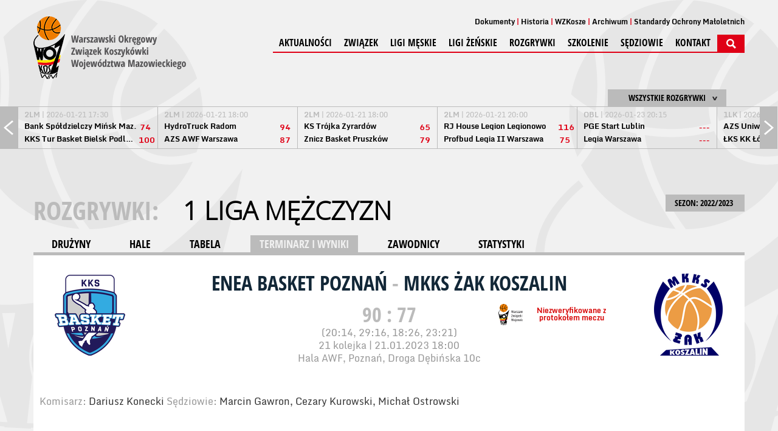

--- FILE ---
content_type: text/html; charset=UTF-8
request_url: https://wozkosz.pl/mecz/141178/enea-basket-poznan---mkks-zak-koszalin.html
body_size: 6622
content:
<!DOCTYPE html>
<html>
    <head>
    <meta charset="UTF-8" />
    <meta name="viewport" content="width=1200" />
    <title>1 Liga Mężczyzn - Mecz: Enea Basket Poznań - MKKS Żak Koszalin - 21.01.2023 18:00</title>
    <meta name="keywords" content="" />
    <meta name="description" content="" />
    <!-- style -->
    <link rel="stylesheet" href="https://maxcdn.bootstrapcdn.com/bootstrap/3.3.7/css/bootstrap.min.css" integrity="sha384-BVYiiSIFeK1dGmJRAkycuHAHRg32OmUcww7on3RYdg4Va+PmSTsz/K68vbdEjh4u" crossorigin="anonymous">
    <link rel="stylesheet" href="https://maxcdn.bootstrapcdn.com/bootstrap/3.3.7/css/bootstrap-theme.min.css" integrity="sha384-rHyoN1iRsVXV4nD0JutlnGaslCJuC7uwjduW9SVrLvRYooPp2bWYgmgJQIXwl/Sp" crossorigin="anonymous">
  <link rel="stylesheet" href="/tpl/index/css/style.css?v=1.0.2" />
    <link rel="stylesheet" href="/js/fancybox/jquery.fancybox.css?v=2.1.5" type="text/css" media="screen" />
    <link rel="stylesheet" href="/js/jquery-ui-1.11.4.custom/jquery-ui.theme.min.css?v=1.11.4" type="text/css" media="screen" />

    <link rel="apple-touch-icon" sizes="57x57" href="/apple-icon-57x57.png">
    <link rel="apple-touch-icon" sizes="60x60" href="/apple-icon-60x60.png">
    <link rel="apple-touch-icon" sizes="72x72" href="/apple-icon-72x72.png">
    <link rel="apple-touch-icon" sizes="76x76" href="/apple-icon-76x76.png">
    <link rel="apple-touch-icon" sizes="114x114" href="/apple-icon-114x114.png">
    <link rel="apple-touch-icon" sizes="120x120" href="/apple-icon-120x120.png">
    <link rel="apple-touch-icon" sizes="144x144" href="/apple-icon-144x144.png">
    <link rel="apple-touch-icon" sizes="152x152" href="/apple-icon-152x152.png">
    <link rel="apple-touch-icon" sizes="180x180" href="/apple-icon-180x180.png">
    <link rel="icon" type="image/png" sizes="192x192"  href="/android-icon-192x192.png">
    <link rel="icon" type="image/png" sizes="32x32" href="/favicon-32x32.png">
    <link rel="icon" type="image/png" sizes="96x96" href="/favicon-96x96.png">
    <link rel="icon" type="image/png" sizes="16x16" href="/favicon-16x16.png">
    <link rel="manifest" href="/manifest.json">
    <meta name="msapplication-TileColor" content="#ffffff">
    <meta name="msapplication-TileImage" content="/ms-icon-144x144.png">
    <meta name="theme-color" content="#ffffff">
    <link rel="alternate" type="application/rss+xml" title="Kanał RSS WOZKosz WM" href="/rss" />
    <!-- social -->
    <meta property="og:locale" content="pl_PL" />
    <meta property="og:locale:alternate" content="en_US" />
            <meta property="og:type" content="website" />
        <meta property="og:image" content="https://wozkosz.pl/tpl/index/images/logo.png" />
        <meta property="og:image:width" content="251" />
        <meta property="og:image:height" content="103" />
        <meta property="og:site_name" content="Warszawski Okręgowy Związek Koszykówki Województwa Mazowieckiego"/>
    <meta property="og:title" content="Warszawski Okręgowy Związek Koszykówki Województwa Mazowieckiego"/>
    <meta property="og:url" content="https://wozkosz.pl/mecz/141178/enea-basket-poznan---mkks-zak-koszalin.html"/>
    <meta property="og:description" content="Warszawski Okręgowy Związek Koszykówki Województwa Mazowieckiego"/>
    <!-- additional -->
    <script src="https://use.fontawesome.com/54b95336fa.js"></script>
    </head>
    <body>
        <div id="fb-root"></div>
<div class="background"><div></div></div>
<header>
    <a href="/">
        <img src="/tpl/index/images/logo.png" alt="Kujawsko-Pomorski Związek Koszykówki">
    </a>
    <div>
        <nav>
    <ul>
                    <li><a href="/dokumenty.html">Dokumenty</a></li>
                    <li><a href="http://old.wozkosz.pl/">Historia</a></li>
                    <li><a href="/wzkosze.html">WZKosze</a></li>
                    <li><a href="http://old.wozkosz.pl/">Archiwum</a></li>
                    <li><a href="https://wozkosz.pl/SOM">Standardy Ochrony Małoletnich</a></li>
            </ul>
</nav>        <nav>
    <ul>
                                <li>
                                    <a href="/aktualnosci.html">Aktualności</a>
                                            </li>
                                <li>
                                    <span>Związek</span>
                                                    <ul>
                                                                                <li>
                                                                    <a href="/Zarzad.html">Zarząd</a>
                                                            </li>
                                                                                <li>
                                                                    <a href="/KomisjaRewizyjna.html">Komisja rewizyjna</a>
                                                            </li>
                                                                                <li>
                                                                    <a href="/wgid.html">Wydział Rozgrywek</a>
                                                            </li>
                                                                                <li>
                                                                    <a href="/wydzial-sedziowski.html">Wydział sędziowski</a>
                                                            </li>
                                                                                <li>
                                                                    <a href="/statut.html">Statut</a>
                                                            </li>
                                                                                <li>
                                                                    <a href="/kluby.html">Kluby</a>
                                                            </li>
                                            </ul>
                            </li>
                                <li>
                                    <span>Ligi Męskie</span>
                                                    <ul>
                                                                                <li>
                                                                    <a href="/liga/62/terminarz_i_wyniki.html">3LM</a>
                                                            </li>
                                                                                <li>
                                                                    <a href="/liga/316/terminarz_i_wyniki.html">U19M</a>
                                                            </li>
                                                                                <li>
                                                                    <a href="/liga/317/terminarz_i_wyniki.html">U17M</a>
                                                            </li>
                                                                                <li>
                                                                    <a href="/liga/72/terminarz_i_wyniki.html">U15M</a>
                                                            </li>
                                                                                <li>
                                                                    <a href="/liga/74/terminarz_i_wyniki.html">U13M</a>
                                                            </li>
                                                                                <li>
                                                                    <a href="/liga/68/terminarz_i_wyniki.html">U16M</a>
                                                            </li>
                                                                                <li>
                                                                    <a href="/liga/70/terminarz_i_wyniki.html">U14M</a>
                                                            </li>
                                                                                <li>
                                                                    <a href="/liga/76/terminarz_i_wyniki.html">U12M</a>
                                                            </li>
                                                                                <li>
                                                                    <a href="/liga/143.html">U11M</a>
                                                            </li>
                                                                                <li>
                                                                    <a href="/liga/64/terminarz_i_wyniki.html">U20M</a>
                                                            </li>
                                                                                <li>
                                                                    <a href="/liga/66/terminarz_i_wyniki.html">U18M</a>
                                                            </li>
                                            </ul>
                            </li>
                                <li>
                                    <span>Ligi Żeńskie</span>
                                                    <ul>
                                                                                <li>
                                                                    <a href="/liga/63/terminarz_i_wyniki.html">2LK</a>
                                                            </li>
                                                                                <li>
                                                                    <a href="/liga/315/terminarz_i_wyniki.html">U19K</a>
                                                            </li>
                                                                                <li>
                                                                    <a href="/liga/318/terminarz_i_wyniki.html">U17K</a>
                                                            </li>
                                                                                <li>
                                                                    <a href="/liga/73/terminarz_i_wyniki.html">U15K</a>
                                                            </li>
                                                                                <li>
                                                                    <a href="/liga/75/terminarz_i_wyniki.html">U13K</a>
                                                            </li>
                                                                                <li>
                                                                    <a href="/liga/69/terminarz_i_wyniki.html">U16K</a>
                                                            </li>
                                                                                <li>
                                                                    <a href="/liga/71/terminarz_i_wyniki.html">U14K</a>
                                                            </li>
                                                                                <li>
                                                                    <a href="/liga/77/terminarz_i_wyniki.html">U12K</a>
                                                            </li>
                                                                                <li>
                                                                    <a href="/liga/144/terminarz_i_wyniki.html">U11K</a>
                                                            </li>
                                                                                <li>
                                                                    <a href="/liga/65/terminarz_i_wyniki.html">U22K</a>
                                                            </li>
                                                                                <li>
                                                                    <a href="/liga/67/terminarz_i_wyniki.html">U18K</a>
                                                            </li>
                                            </ul>
                            </li>
                                <li>
                                    <span>Rozgrywki</span>
                                                    <ul>
                                                                                <li>
                                                                    <a href="/terminy.html">Terminy strefowe</a>
                                                            </li>
                                                                                <li>
                                                                    <a href="/centralne.html">Terminy centralne</a>
                                                            </li>
                                            </ul>
                            </li>
                                <li>
                                    <span>Szkolenie</span>
                                                    <ul>
                                                                                <li>
                                                                    <a href="/trenerzy.html">Trenerzy KWM</a>
                                                            </li>
                                                                                <li>
                                                                    <a href="/kwm.html">Konsultacje KWM</a>
                                                            </li>
                                                                                <li>
                                                                    <a href="/kadra.html">Powołania Kadra Polski</a>
                                                            </li>
                                            </ul>
                            </li>
                                <li>
                                    <a href="/sedziowie.html">Sędziowie</a>
                                                    <ul>
                                                                                <li>
                                                                    <a href="/wydzial-sedziowski.html">WYDZIAŁ SĘDZIOWSKI</a>
                                                            </li>
                                                                                <li>
                                                                    <a href="/przepisy.html">PRZEPISY</a>
                                                            </li>
                                                                                <li>
                                                                    <a href="/pomocne_materialy.html">POMOCNE MATERIAŁY</a>
                                                            </li>
                                                                                <li>
                                                                    <a href="/regulamin_sedziego_wozkosz.html">REGULAMIN SĘDZIEGO</a>
                                                            </li>
                                                                                <li>
                                                                    <a href="/obsluga_tablic.html">OBSŁUGA TABLIC</a>
                                                            </li>
                                                                                <li>
                                                                    <a href="/sedziowskie_faqi_protokol.html">SĘDZIOWSKIE FAQ-i</a>
                                                            </li>
                                            </ul>
                            </li>
                                <li>
                                    <a href="/kontakt.html">Kontakt</a>
                                            </li>
                        <li><img src="/tpl/index/images/dot.png" alt="SZUKAJ" class="searchActive" /></li>
    </ul>
</nav>        <section id="search">
            <form action="/szukaj.html" method="post">
                <input type="submit" value="&gt;" />
                <input type="text" name="search" placeholder="Wpisz szukaną frazę..." />
            </form>
        </section>
    </div>
</header>
    <section class="box-score">
        <section id="box-scores">
    <div class="boxscoremenu">
    <div class="top" data-league_id="" data-dropdownmenu=".boxscoreleagues" data-dropdownmenu_activator="1" data-dropdownmenu_bind="1">
        <img src="/tpl/index/images/dot.png" alt="" class="box-scores-menu-button" />
        <p>Wszystkie rozgrywki</p>
    </div>
</div>
<div class="scores">
    <div class="prev"></div>
    <div class="next"></div>
    <div class="resultsContainer">
        <div class="container">
            <div class="results">
                <div class="match">
                    <p class="wait">
                        <img src="/tpl/index/images/ajax-loader-boxscore.gif" alt="Proszę czekać...">
                    </p>
                </div>
            </div>
        </div>
    </div>
</div>

<div class="boxscoreleagues dropdownmenu">
    <ul>
        <li><button data-league_id="0">Wszystkie rozgrywki</button></li>
                    <li><button data-league_id="2">Energa Basket Liga</button></li>
                    <li><button data-league_id="3">Energa Basket Liga Kobiet</button></li>
                    <li><button data-league_id="1">1 Liga Mężczyzn</button></li>
                    <li><button data-league_id="4">2 Liga Mężczyzn</button></li>
                    <li><button data-league_id="16">1 Liga Kobiet</button></li>
                    <li><button data-league_id="62">3LM</button></li>
                    <li><button data-league_id="63">2LK</button></li>
                    <li><button data-league_id="316">U19M w</button></li>
                    <li><button data-league_id="315">U19K w</button></li>
                    <li><button data-league_id="317">U17M w</button></li>
                    <li><button data-league_id="318">U17K w</button></li>
                    <li><button data-league_id="68">U16M</button></li>
                    <li><button data-league_id="69">U16K</button></li>
                    <li><button data-league_id="72">U15M</button></li>
                    <li><button data-league_id="73">U15K</button></li>
                    <li><button data-league_id="70">U14M</button></li>
                    <li><button data-league_id="71">U14K</button></li>
                    <li><button data-league_id="74">U13M</button></li>
                    <li><button data-league_id="75">U13K</button></li>
                    <li><button data-league_id="76">U12M</button></li>
                    <li><button data-league_id="77">U12K</button></li>
                    <li><button data-league_id="143">U11M</button></li>
                    <li><button data-league_id="144">U11K</button></li>
                    <li><button data-league_id="65">U22K</button></li>
                    <li><button data-league_id="64">U20M</button></li>
                    <li><button data-league_id="66">U18M</button></li>
                    <li><button data-league_id="67">U18K</button></li>
            </ul>
</div>
<script type="text/template" id="boxScoreOneResult">
    <div class="results mecz%id">
    <a href="%url">
    <div class="match">
    <p class="date"><strong>%liga</strong> | %datetime</p>
    <div class="team">
    <p class="name">%team1</p>
    <p class="points">%result1</p>
    </div>
    <div class="team">
    <p class="name">%team2</p>
    <p class="points">%result2</p>
    </div>
    </div>
    </a>
    </div>
</script>

<script type="text/template" id="boxScoreOneLive">
    <div class="results">
    <a href="%url">
    <div class="match">
    <p class="date"><strong>NA ŻYWO:</strong> %kwarta | %czas</p>
    <div class="team">
    <p class="name">%team1</p>
    <p class="points">%result1</p>
    </div>
    <div class="team">
    <p class="name">%team2</p>
    <p class="points">%result2</p>
    </div>
    </div>
    </a>
    </div>
</script>

<script type="text/template" id="boxScoreWait">
    <div class="results">
    <div class="match">
    <p class="wait">
    <img src="/tpl/index/images/ajax-loader-boxscore.gif" alt="Proszę czekać...">
    </p>
    </div>
    </div>
</script>
</section>

    </section>
<section id="promo">
    </section>
        <section id="tresc">
            <section id="league">
        <div id="game-header">
        <div class="sezony dropdownmenu">
    <button data-dropdownmenu_activator="1" data-dropdownmenu=".sezony.dropdownmenu">
        SEZON: 2022/2023 <img class="all-cat-button" alt="" src="/tpl/index/images/dot.png">
    </button>
    <ul>
                                    <li><a href="/liga/1.html">2025/2026</a></li>
                                                <li><a href="/liga/1/sezon/27.html">2024/2025</a></li>
                                                <li><a href="/liga/1/sezon/26.html">2023/2024</a></li>
                                                <li><a href="/liga/1/sezon/25.html">2022/2023</a></li>
                                                <li><a href="/liga/1/sezon/24.html">2021/2022</a></li>
                                                <li><a href="/liga/1/sezon/23.html">2020/2021</a></li>
                                                <li><a href="/liga/1/sezon/22.html">2019/2020</a></li>
                                                <li><a href="/liga/1/sezon/21.html">2018/2019</a></li>
                                                <li><a href="/liga/1/sezon/20.html">2017/2018</a></li>
                                                <li><a href="/liga/1/sezon/19.html">2016/2017</a></li>
                                                <li><a href="/liga/1/sezon/18.html">2015/2016</a></li>
                                                <li><a href="/liga/1/sezon/17.html">2014/2015</a></li>
                                                <li><a href="/liga/1/sezon/16.html">2013/2014</a></li>
                                                <li><a href="/liga/1/sezon/10.html">2012/2013</a></li>
                                                <li><a href="/liga/1/sezon/9.html">2011/2012</a></li>
                                                <li><a href="/liga/1/sezon/8.html">2010/2011</a></li>
                                                <li><a href="/liga/1/sezon/7.html">2009/2010</a></li>
                                                <li><a href="/liga/1/sezon/6.html">2008/2009</a></li>
                                                <li><a href="/liga/1/sezon/5.html">2007/2008</a></li>
                                                <li><a href="/liga/1/sezon/4.html">2006/2007</a></li>
                                                <li><a href="/liga/1/sezon/3.html">2005/2006</a></li>
                                                <li><a href="/liga/1/sezon/2.html">2004/2005</a></li>
                                                <li><a href="/liga/1/sezon/1.html">2003/2004</a></li>
                        </ul>
</div>
<p class="main-title t">
    ROZGRYWKI: <button class="more-game" data-dropdownmenu_bind="1" data-dropdownmenu_activator="1" data-dropdownmenu=".more-game-box">1 Liga Mężczyzn</button>
</p>
<div class="more-game-box dropdownmenu">
    <ul>
                    <li><a href="/liga/1.html">1 Liga Mężczyzn</a></li>
                    <li><a href="/liga/2.html">Orlen Basket Liga</a></li>
                    <li><a href="/liga/3.html">Orlen Basket Liga Kobiet</a></li>
                    <li><a href="/liga/4.html">2 Liga Mężczyzn</a></li>
                    <li><a href="/liga/16.html">1 Liga Kobiet</a></li>
                    <li><a href="/liga/62.html">3 Liga Mężczyzn</a></li>
                    <li><a href="/liga/63.html">2 Liga Kobiet</a></li>
                    <li><a href="/liga/64.html">U20M</a></li>
                    <li><a href="/liga/65.html">U22K</a></li>
                    <li><a href="/liga/66.html">U18M</a></li>
                    <li><a href="/liga/67.html">U18K</a></li>
                    <li><a href="/liga/68.html">U16M</a></li>
                    <li><a href="/liga/69.html">U16K</a></li>
                    <li><a href="/liga/70.html">U14M</a></li>
                    <li><a href="/liga/71.html">U14K</a></li>
                    <li><a href="/liga/72.html">U15M</a></li>
                    <li><a href="/liga/73.html">U15K</a></li>
                    <li><a href="/liga/74.html">U13M</a></li>
                    <li><a href="/liga/75.html">U13K</a></li>
                    <li><a href="/liga/76.html">U12M</a></li>
                    <li><a href="/liga/77.html">U12K</a></li>
                    <li><a href="/liga/143.html">U11M</a></li>
                    <li><a href="/liga/144.html">U11K</a></li>
                    <li><a href="/liga/315.html">U19K</a></li>
                    <li><a href="/liga/316.html">U19M</a></li>
                    <li><a href="/liga/317.html">U17M</a></li>
                    <li><a href="/liga/318.html">U17K</a></li>
            </ul>
</div>
<div id="categories">
    <div id="cat">
        <a href="/liga/1/sezon/25.html">DRUŻYNY</a>
        <a href="/liga/1/sezon/25/hale.html">HALE</a>
        <a href="/liga/1/sezon/25/tabela.html">TABELA</a>
        <a href="/liga/1/sezon/25/terminarz_i_wyniki.html" class="act">TERMINARZ I WYNIKI</a>
        <a href="/liga/1/sezon/25/zawodnicy.html">ZAWODNICY</a>
        <a href="/liga/1/sezon/25/statystyki.html">STATYSTYKI</a>
    </div>
</div>
    </div>
        <section id="league-content" class="full">
        <div id="mecz">
    <div id="result">
        <div class="img">
            <a href="/liga/1/sezon/25/d/7641/enea-basket-poznan.html">
                                    <img src="https://s1.static.esor.pzkosz.pl/internalfiles/image/kluby/s25/135-135/7641.png" alt="Enea Basket Poznań" class="logo" />
                            </a>
        </div>
        <div class="img">
            <a href="/liga/1/sezon/25/d/4126/mkks-zak-koszalin.html">
                                    <img src="https://s1.static.esor.pzkosz.pl/internalfiles/image/kluby/s25/135-135/4126.png" alt="MKKS Żak Koszalin" class="logo" />
                            </a>
        </div>
        <div class="box">
            <h1>
                <a href="/liga/1/sezon/25/d/7641/enea-basket-poznan.html">
                    Enea Basket Poznań                </a>
                -
                <a href="/liga/1/sezon/25/d/4126/mkks-zak-koszalin.html">
                    MKKS Żak Koszalin                </a>

            </h1>
            <div class="info niezweryfikowane">
                                <p><strong>Niezweryfikowane z protokołem meczu</strong></p>
                            </div>
            <p class="points">90 : 77</p>
                            <p class="quaters">
                    (20:14, 29:16, 18:26, 23:21)
                </p>
                                        <p class="date">
                21 kolejka | 21.01.2023 18:00            </p>
            <p class="date">
                Hala AWF, Poznań, Droga Dębińska 10c            </p>
        </div>
    </div>

                <div id="info-c">
            Komisarz: <span>Dariusz Konecki</span> Sędziowie: <span>Marcin Gawron, Cezary Kurowski, Michał Ostrowski</span>        </div>
        <div class="otherinfo">
            <div id="statystyki">
            <div id="timetable-results-table" class="wrapper1170">
                    <div class="game-div">
        <div class="header">
            <h1><a href="/liga/1/sezon/25/druzyna/d/7641/enea-basket-poznan.html">Enea Basket Poznań</a></h1>
            <p>Trenerzy: <span> Trener: Przemysław Szurek</span></p>
        </div>
        <table class="game-table">
            <thead>
                <tr class="h">
                    <th>NR</th>
                    <th width='200px'>Zawodnik</th>
                    <th>Pkt</th>
                    <th>Za 2</th>
                    <th>Za 3</th>
                    <th>Za 1<br />(C/W)</th>
                    <th>F</th>
                </tr>
            </thead>
            <tbody>
                                                                        <tr class="c">
                        <td><strong>4</strong></td>
                        <td class="zawodnik">
                            <a href="/liga/1/sezon/25/zawodnicy/p/19276/jakub-simon.html">
                                Jakub Simon                            </a>
                        </td>
                        <td><strong>6</strong></td>
                        <td>
                                3                        <td>
                                0                        </td>
                        <td>
                                                            &nbsp;
                                                    </td>
                        <td>1</td>
                    </tr>
                                                        <tr class="c">
                        <td><strong>5</strong></td>
                        <td class="zawodnik">
                            <a href="/liga/1/sezon/25/zawodnicy/p/210/marcin-tomaszewski.html">
                                <strong>Marcin Tomaszewski</strong>                            </a>
                        </td>
                        <td><strong>9</strong></td>
                        <td>
                                2                        <td>
                                1                        </td>
                        <td>
                                                            2/4                                                    </td>
                        <td>3</td>
                    </tr>
                                                        <tr class="c">
                        <td><strong>7</strong></td>
                        <td class="zawodnik">
                            <a href="/liga/1/sezon/25/zawodnicy/p/61924/jan-nowicki.html">
                                <strong>Jan Nowicki</strong>                            </a>
                        </td>
                        <td><strong>4</strong></td>
                        <td>
                                2                        <td>
                                0                        </td>
                        <td>
                                                            &nbsp;
                                                    </td>
                        <td>1</td>
                    </tr>
                                                        <tr class="c">
                        <td><strong>13</strong></td>
                        <td class="zawodnik">
                            <a href="/liga/1/sezon/25/zawodnicy/p/2602/michal-wielechowski.html">
                                Michał Wielechowski                            </a>
                        </td>
                        <td><strong>4</strong></td>
                        <td>
                                2                        <td>
                                0                        </td>
                        <td>
                                                            &nbsp;
                                                    </td>
                        <td>3</td>
                    </tr>
                                                        <tr class="c">
                        <td><strong>14</strong></td>
                        <td class="zawodnik">
                            <a href="/liga/1/sezon/25/zawodnicy/p/51055/jan-jakubiak.html">
                                Jan Jakubiak                            </a>
                        </td>
                        <td><strong>4</strong></td>
                        <td>
                                2                        <td>
                                0                        </td>
                        <td>
                                                            &nbsp;
                                                    </td>
                        <td>1</td>
                    </tr>
                                                        <tr class="c">
                        <td><strong>15</strong></td>
                        <td class="zawodnik">
                            <a href="/liga/1/sezon/25/zawodnicy/p/40554/iwo-mackowiak.html">
                                Iwo Maćkowiak                            </a>
                        </td>
                        <td><strong>0</strong></td>
                        <td>
                                0                        <td>
                                0                        </td>
                        <td>
                                                            &nbsp;
                                                    </td>
                        <td>&nbsp;</td>
                    </tr>
                                                        <tr class="c">
                        <td><strong>21</strong></td>
                        <td class="zawodnik">
                            <a href="/liga/1/sezon/25/zawodnicy/p/41674/oliwier-bednarek.html">
                                Oliwier Bednarek                            </a>
                        </td>
                        <td><strong>0</strong></td>
                        <td>
                                0                        <td>
                                0                        </td>
                        <td>
                                                            &nbsp;
                                                    </td>
                        <td>1</td>
                    </tr>
                                                        <tr class="c">
                        <td><strong>24</strong></td>
                        <td class="zawodnik">
                            <a href="/liga/1/sezon/25/zawodnicy/p/1349/marcin-dymala.html">
                                <strong>Marcin Dymała</strong>                            </a>
                        </td>
                        <td><strong>19</strong></td>
                        <td>
                                8                        <td>
                                0                        </td>
                        <td>
                                                            3/4                                                    </td>
                        <td>3</td>
                    </tr>
                                                        <tr class="c">
                        <td><strong>30</strong></td>
                        <td class="zawodnik">
                            <a href="/liga/1/sezon/25/zawodnicy/p/41673/jakub-andrzejewski.html">
                                Jakub Andrzejewski                            </a>
                        </td>
                        <td><strong>11</strong></td>
                        <td>
                                2                        <td>
                                2                        </td>
                        <td>
                                                            1/2                                                    </td>
                        <td>3</td>
                    </tr>
                                                        <tr class="c">
                        <td><strong>44</strong></td>
                        <td class="zawodnik">
                            <a href="/liga/1/sezon/25/zawodnicy/p/18118/bartosz-ciechocinski.html">
                                <strong>Bartosz Ciechociński</strong>                            </a>
                        </td>
                        <td><strong>5</strong></td>
                        <td>
                                0                        <td>
                                0                        </td>
                        <td>
                                                            5/6                                                    </td>
                        <td>3</td>
                    </tr>
                                                        <tr class="c">
                        <td><strong>66</strong></td>
                        <td class="zawodnik">
                            <a href="/liga/1/sezon/25/zawodnicy/p/3631/jakub-fiszer.html">
                                Jakub Fiszer                            </a>
                        </td>
                        <td><strong>15</strong></td>
                        <td>
                                1                        <td>
                                3                        </td>
                        <td>
                                                            4/6                                                    </td>
                        <td>2</td>
                    </tr>
                                                        <tr class="c">
                        <td><strong>91</strong></td>
                        <td class="zawodnik">
                            <a href="/liga/1/sezon/25/zawodnicy/p/1820/wojciech-fras.html">
                                <strong>Wojciech Fraś</strong>                            </a>
                        </td>
                        <td><strong>13</strong></td>
                        <td>
                                3                        <td>
                                0                        </td>
                        <td>
                                                            7/9                                                    </td>
                        <td>2</td>
                    </tr>
                                                <!--
                <tr class="d">
                    <td class="zawodnik" colspan="2">
                        Drużynowe                    </td>
                    <td>&nbsp;</td>
                    <td>&nbsp;</td>
                    <td>&nbsp;</td>
                    <td>&nbsp;</td>
                    <td>2</td>
                    <td>&nbsp;</td>
                </tr>
                -->
                                <tr class="d">
                    <td class="zawodnik" colspan="2">
                        Suma                    </td>
                    <td><strong>90</strong></td>
                    <td>25</td>
                    <td>6</td>
                    <td>22/31</td>
                    <td>23</td>
                </tr>
            </tbody>
        </table>
    </div>
                <div class="game-div">
        <div class="header">
            <h1><a href="/liga/1/sezon/25/druzyna/d/4126/mkks-zak-koszalin.html">MKKS Żak Koszalin</a></h1>
            <p>Trenerzy: <span> Trener: Rafał Knap</span></p>
        </div>
        <table class="game-table">
            <thead>
                <tr class="h">
                    <th>NR</th>
                    <th width='200px'>Zawodnik</th>
                    <th>Pkt</th>
                    <th>Za 2</th>
                    <th>Za 3</th>
                    <th>Za 1<br />(C/W)</th>
                    <th>F</th>
                </tr>
            </thead>
            <tbody>
                                                                        <tr class="c">
                        <td><strong>&#48;</strong></td>
                        <td class="zawodnik">
                            <a href="/liga/1/sezon/25/zawodnicy/p/35998/cezary-karpik.html">
                                Cezary Karpik                            </a>
                        </td>
                        <td><strong>1</strong></td>
                        <td>
                                0                        <td>
                                0                        </td>
                        <td>
                                                            1/2                                                    </td>
                        <td>&nbsp;</td>
                    </tr>
                                                        <tr class="c">
                        <td><strong>1</strong></td>
                        <td class="zawodnik">
                            <a href="/liga/1/sezon/25/zawodnicy/p/2643/maciej-szewczyk.html">
                                Maciej Szewczyk                            </a>
                        </td>
                        <td><strong>2</strong></td>
                        <td>
                                0                        <td>
                                0                        </td>
                        <td>
                                                            2/4                                                    </td>
                        <td>&nbsp;</td>
                    </tr>
                                                        <tr class="c">
                        <td><strong>4</strong></td>
                        <td class="zawodnik">
                            <a href="/liga/1/sezon/25/zawodnicy/p/91871/arnold-sanders-ii.html">
                                <strong>Arnold Sanders Ii</strong>                            </a>
                        </td>
                        <td><strong>13</strong></td>
                        <td>
                                0                        <td>
                                3                        </td>
                        <td>
                                                            4/6                                                    </td>
                        <td>4</td>
                    </tr>
                                                        <tr class="c">
                        <td><strong>6</strong></td>
                        <td class="zawodnik">
                            <a href="/liga/1/sezon/25/zawodnicy/p/27332/maciej-marcinkowski.html">
                                <strong>Maciej Marcinkowski</strong>                            </a>
                        </td>
                        <td><strong>10</strong></td>
                        <td>
                                2                        <td>
                                2                        </td>
                        <td>
                                                            &nbsp;
                                                    </td>
                        <td>4</td>
                    </tr>
                                                        <tr class="c">
                        <td><strong>7</strong></td>
                        <td class="zawodnik">
                            <a href="/liga/1/sezon/25/zawodnicy/p/51037/franciszek-janus.html">
                                Franciszek Janus                            </a>
                        </td>
                        <td><strong>0</strong></td>
                        <td>
                                0                        <td>
                                0                        </td>
                        <td>
                                                            &nbsp;
                                                    </td>
                        <td>&nbsp;</td>
                    </tr>
                                                        <tr class="c">
                        <td><strong>8</strong></td>
                        <td class="zawodnik">
                            <a href="/liga/1/sezon/25/zawodnicy/p/44000/aleksander-dziekanski.html">
                                Aleksander Dziekański                            </a>
                        </td>
                        <td><strong>0</strong></td>
                        <td>
                                0                        <td>
                                0                        </td>
                        <td>
                                                            &nbsp;
                                                    </td>
                        <td>&nbsp;</td>
                    </tr>
                                                        <tr class="c">
                        <td><strong>10</strong></td>
                        <td class="zawodnik">
                            <a href="/liga/1/sezon/25/zawodnicy/p/731/wojciech-pisarczyk.html">
                                <strong>Wojciech Pisarczyk</strong>                            </a>
                        </td>
                        <td><strong>11</strong></td>
                        <td>
                                2                        <td>
                                1                        </td>
                        <td>
                                                            4/5                                                    </td>
                        <td>4</td>
                    </tr>
                                                        <tr class="c">
                        <td><strong>11</strong></td>
                        <td class="zawodnik">
                            <a href="/liga/1/sezon/25/zawodnicy/p/201/jakub-dloniak.html">
                                Jakub Dłoniak                            </a>
                        </td>
                        <td><strong>13</strong></td>
                        <td>
                                1                        <td>
                                3                        </td>
                        <td>
                                                            2/2                                                    </td>
                        <td>5</td>
                    </tr>
                                                        <tr class="c">
                        <td><strong>17</strong></td>
                        <td class="zawodnik">
                            <a href="/liga/1/sezon/25/zawodnicy/p/37082/mateusz-itrich.html">
                                Mateusz Itrich                            </a>
                        </td>
                        <td><strong>5</strong></td>
                        <td>
                                2                        <td>
                                0                        </td>
                        <td>
                                                            1/3                                                    </td>
                        <td>3</td>
                    </tr>
                                                        <tr class="c">
                        <td><strong>21</strong></td>
                        <td class="zawodnik">
                            <a href="/liga/1/sezon/25/zawodnicy/p/34279/mateusz-kaszowski.html">
                                <strong>Mateusz Kaszowski</strong>                            </a>
                        </td>
                        <td><strong>13</strong></td>
                        <td>
                                2                        <td>
                                3                        </td>
                        <td>
                                                            &nbsp;
                                                    </td>
                        <td>1</td>
                    </tr>
                                                        <tr class="c">
                        <td><strong>22</strong></td>
                        <td class="zawodnik">
                            <a href="/liga/1/sezon/25/zawodnicy/p/50699/maksym-kolodziej.html">
                                Maksym Kołodziej                            </a>
                        </td>
                        <td><strong>3</strong></td>
                        <td>
                                0                        <td>
                                1                        </td>
                        <td>
                                                            &nbsp;
                                                    </td>
                        <td>&nbsp;</td>
                    </tr>
                                                        <tr class="c">
                        <td><strong>32</strong></td>
                        <td class="zawodnik">
                            <a href="/liga/1/sezon/25/zawodnicy/p/41254/sebastian-rompa.html">
                                <strong>Sebastian Rompa</strong>                            </a>
                        </td>
                        <td><strong>6</strong></td>
                        <td>
                                3                        <td>
                                0                        </td>
                        <td>
                                                            &nbsp;
                                                    </td>
                        <td>5</td>
                    </tr>
                                                <!--
                <tr class="d">
                    <td class="zawodnik" colspan="2">
                        Drużynowe                    </td>
                    <td>&nbsp;</td>
                    <td>&nbsp;</td>
                    <td>&nbsp;</td>
                    <td>&nbsp;</td>
                    <td>5</td>
                    <td>&nbsp;</td>
                </tr>
                -->
                                <tr class="d">
                    <td class="zawodnik" colspan="2">
                        Suma                    </td>
                    <td><strong>77</strong></td>
                    <td>12</td>
                    <td>13</td>
                    <td>14/22</td>
                    <td>26</td>
                </tr>
            </tbody>
        </table>
    </div>
    </div>
        </div>
        </div>
</div>
    </section>
</section>
        </section>
        <div id="psk-news">
            <div class="iloscslotow3">
            <div>
                <div>
                                                                        <a href="https://www.decathlon.pl/sport/c0-sporty/c1-koszykowka/_/N-1o7adgv"><img src="/internalfiles/image/psk/17.jpg" alt="Decathlon"></a>
                                                                                                <a href="https://www.mazovia.pl/"><img src="/internalfiles/image/psk/13.jpg" alt="Mazowsze"></a>
                                                                                                <a href="https://moltenpolska.pl/"><img src="/internalfiles/image/psk/16.jpg" alt="Molten"></a>
                                                            </div>
            </div>
        </div>
    </div>
<section class="nadstopka">
    </section>
<footer>
    <div>
        <p>&copy; 2026 WOZKosz-WM | Wszystkie prawa zastrzeżone</p>
    </div>

    
</footer>
<script src="/js/jquery-1.11.1.min.js" type="text/javascript"></script>
<script src="/js/jquery-ui-1.11.4.custom/jquery-ui.min.js"></script>
<script src="/js/Chart.bundle.min.js"></script>
<script type="text/javascript" src="/js/fancybox/jquery.fancybox.pack.js?v=2.1.5"></script>
<script src="/js/page/cSonda.js" type="text/javascript"></script>
<script src="/js/page/cAnkieta.js" type="text/javascript"></script>
<script src="/js/cOkno.js" type="text/javascript"></script>
<script src="/js/php.js" type="text/javascript"></script>
<script src="/js/page/cMain.js" type="text/javascript"></script>
<script src="/js/swfobject.js"></script>
<script src="/js/page/cBannery.js"></script>
<!--[if lte IE 8]>
<script src="/js/html5.js" type="text/javascript"></script>
<![endif]-->
<script src="/js/page/cBoxScore.js" type="text/javascript"></script>
<script src="https://maxcdn.bootstrapcdn.com/bootstrap/3.3.7/js/bootstrap.min.js" integrity="sha384-Tc5IQib027qvyjSMfHjOMaLkfuWVxZxUPnCJA7l2mCWNIpG9mGCD8wGNIcPD7Txa" crossorigin="anonymous"></script>
<script>
    (function (i, s, o, g, r, a, m) {
        i['GoogleAnalyticsObject'] = r;
        i[r] = i[r] || function () {
            (i[r].q = i[r].q || []).push(arguments)
        }, i[r].l = 1 * new Date();
        a = s.createElement(o),
                m = s.getElementsByTagName(o)[0];
        a.async = 1;
        a.src = g;
        m.parentNode.insertBefore(a, m)
    })(window, document, 'script', '//www.google-analytics.com/analytics.js', 'ga');

    ga('create', 'UA-73618351-1', 'auto');
    ga('send', 'pageview');

</script>
<script>
    window.fbAsyncInit = function () {
        FB.init({
            appId: '2337065976519310',
            xfbml: true,
            version: 'v2.10'
        });
        FB.AppEvents.logPageView();
    };

    (function (d, s, id) {
        var js, fjs = d.getElementsByTagName(s)[0];
        if (d.getElementById(id)) {
            return;
        }
        js = d.createElement(s);
        js.id = id;
        js.src = "//connect.facebook.net/pl_PL/sdk.js";
        fjs.parentNode.insertBefore(js, fjs);
    }(document, 'script', 'facebook-jssdk'));
</script>

        <script>
            cMain.inicjuj({
                rotatorTimer : 5            });
        </script>
    </body>
</html>

--- FILE ---
content_type: text/html; charset=UTF-8
request_url: https://wozkosz.pl/json/boxscore//domyslne
body_size: 911
content:
[{"id":"202115","liga":"2LM","team1":"Bank Sp\u00f3\u0142dzielczy Mi\u0144sk Maz.","team2":"KKS Tur Basket Bielsk Podlaski","result1":74,"result2":100,"datetime":"2026-01-21 17:30","koniec":1,"url":"\/mecz\/202115\/bank-spoldzielczy-minsk-mazowiecki---kks-tur-basket-bielsk-podlaski.html","tv":"","live":0},{"id":"202121","liga":"2LM","team1":"HydroTruck Radom","team2":"AZS AWF Warszawa","result1":94,"result2":87,"datetime":"2026-01-21 18:00","koniec":1,"url":"\/mecz\/202121\/hydrotruck-radom---azs-awf-warszawa.html","tv":"","live":0},{"id":"202122","liga":"2LM","team1":"KS Tr\u00f3jka \u017byrard\u00f3w","team2":"Znicz Basket Pruszk\u00f3w","result1":65,"result2":79,"datetime":"2026-01-21 18:00","koniec":1,"url":"\/mecz\/202122\/ks-trojka-zyrardow---znicz-basket-pruszkow.html","tv":"","live":0},{"id":"202117","liga":"2LM","team1":"RJ House Legion Legionowo","team2":"Profbud Legia II Warszawa","result1":116,"result2":75,"datetime":"2026-01-21 20:00","koniec":1,"url":"\/mecz\/202117\/rj-house-legion-legionowo---profbud-legia-ii-warszawa.html","tv":"","live":0},{"id":"200606","liga":"OBL","team1":"PGE Start Lublin","team2":"Legia Warszawa","result1":"---","result2":"---","datetime":"2026-01-23 20:15","koniec":0,"url":"\/mecz\/200606\/pge-start-lublin---legia-warszawa.html","tv":"Polsat Sport 2 - 23.01.2026 20:05","live":0},{"id":"201273","liga":"1LK","team1":"AZS Uniwersytet Warszawski","team2":"\u0141KS KK \u0141\u00f3d\u017a","result1":"---","result2":"---","datetime":"2026-01-24 13:00","koniec":0,"url":"\/mecz\/201273\/azs-uniwersytet-warszawski---lks-kk-lodz.html","tv":"","live":0},{"id":"202124","liga":"2LM","team1":"Znicz Basket Pruszk\u00f3w","team2":"HydroTruck Radom","result1":"---","result2":"---","datetime":"2026-01-24 13:00","koniec":0,"url":"\/mecz\/202124\/znicz-basket-pruszkow---hydrotruck-radom.html","tv":"","live":0},{"id":"201028","liga":"1LM","team1":"KKS Polonia Warszawa","team2":"Enea Basket Pozna\u0144","result1":"---","result2":"---","datetime":"2026-01-24 15:00","koniec":0,"url":"\/mecz\/201028\/kks-polonia-warszawa---enea-basket-poznan.html","tv":"Emocje TV - 24.01.2026 14:55","live":0},{"id":"202129","liga":"2LM","team1":"Profbud Legia II Warszawa","team2":"TSK Ro\u015b Pisz","result1":"---","result2":"---","datetime":"2026-01-24 16:00","koniec":0,"url":"\/mecz\/202129\/profbud-legia-ii-warszawa---tsk-ros-pisz.html","tv":"","live":0},{"id":"202125","liga":"2LM","team1":"AZS AWF Warszawa","team2":"Rysie Sochaczew","result1":"---","result2":"---","datetime":"2026-01-24 16:00","koniec":0,"url":"\/mecz\/202125\/azs-awf-warszawa---rysie-sochaczew.html","tv":"","live":0}]